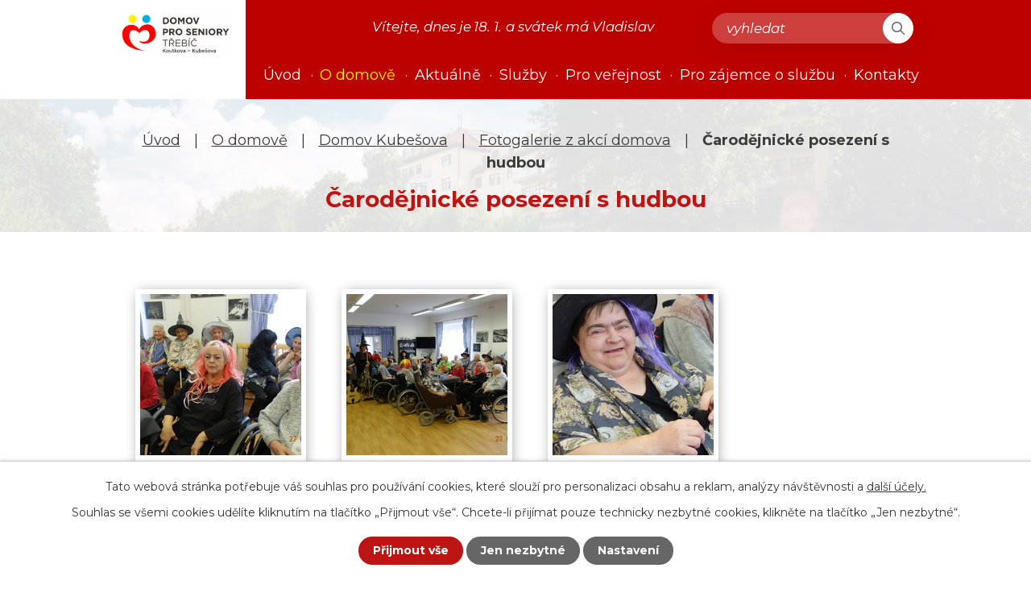

--- FILE ---
content_type: text/html; charset=utf-8
request_url: https://www.dpstrebic.cz/virtualni-prohlidka/carodejnicke-posezeni-s-hudbou
body_size: 7592
content:
<!DOCTYPE html>
<html lang="cs" data-lang-system="cs">
	<head>



		<!--[if IE]><meta http-equiv="X-UA-Compatible" content="IE=EDGE"><![endif]-->
			<meta name="viewport" content="width=device-width, initial-scale=1, user-scalable=yes">
			<meta http-equiv="content-type" content="text/html; charset=utf-8" />
			<meta name="robots" content="index,follow" />
			<meta name="author" content="Antee s.r.o." />
			<meta name="description" content="DPS Třebíč, Koutkova – Kubešova vznikl ke dni 1. 7. 2006 sloučením dvou stávajících domovů důchodců (Domov důchodců Koutkova a Domov důchodců Kubešova)." />
			<meta name="viewport" content="width=device-width, initial-scale=1, user-scalable=yes" />
			<meta property="og:image" content="http://www.dpstrebic.cz/image.php?oid=8992913" />
<title>Čarodějnické posezení s hudbou | Domov pro seniory Třebíč, Koutkova - Kubešova, příspěvková organizace</title>

		<link rel="stylesheet" type="text/css" href="https://cdn.antee.cz/jqueryui/1.8.20/css/smoothness/jquery-ui-1.8.20.custom.css?v=2" integrity="sha384-969tZdZyQm28oZBJc3HnOkX55bRgehf7P93uV7yHLjvpg/EMn7cdRjNDiJ3kYzs4" crossorigin="anonymous" />
		<link rel="stylesheet" type="text/css" href="/style.php?nid=QVFFV0k=&amp;ver=1768399196" />
		<link rel="stylesheet" type="text/css" href="/css/libs.css?ver=1768399900" />
		<link rel="stylesheet" type="text/css" href="https://cdn.antee.cz/genericons/genericons/genericons.css?v=2" integrity="sha384-DVVni0eBddR2RAn0f3ykZjyh97AUIRF+05QPwYfLtPTLQu3B+ocaZm/JigaX0VKc" crossorigin="anonymous" />

		<script src="/js/jquery/jquery-3.0.0.min.js" ></script>
		<script src="/js/jquery/jquery-migrate-3.1.0.min.js" ></script>
		<script src="/js/jquery/jquery-ui.min.js" ></script>
		<script src="/js/jquery/jquery.ui.touch-punch.min.js" ></script>
		<script src="/js/libs.min.js?ver=1768399900" ></script>
		<script src="/js/ipo.min.js?ver=1768399889" ></script>
			<script src="/js/locales/cs.js?ver=1768399196" ></script>

			<script src='https://www.google.com/recaptcha/api.js?hl=cs&render=explicit' ></script>

		<link href="/aktualne?action=atom" type="application/atom+xml" rel="alternate" title="Aktuálně">
		<link href="/zdroj-reference?action=atom" type="application/atom+xml" rel="alternate" title="zdroj reference">
<link rel="preconnect" href="https://fonts.googleapis.com">
<link rel="preconnect" href="https://fonts.gstatic.com" crossorigin>
<link href="https://fonts.googleapis.com/css2?family=Montserrat:ital,wght@0,400;0,700;1,400&amp;display=fallback" rel="stylesheet">
<link href="/image.php?nid=14537&amp;oid=8358604&amp;width=32" rel="icon" type="image/png">
<link rel="shortcut icon" href="/image.php?nid=14537&amp;oid=8358604&amp;width=32">
<script>
ipo.api.live('body', function(el) {
//posun patičky
$(el).find("#ipocopyright").insertAfter("#ipocontainer");
//posun svátku
$(el).find("#ipoNameDay").appendTo(".header-container .svatek");
//backlink
$(el).find(".backlink").addClass("action-button");
//fulltext
$(el).find(".elasticSearchForm").prependTo(".fulltext");
$(el).find(".elasticSearchForm input[type=text]").attr('placeholder','vyhledat');
//posun h1
if (window.matchMedia("(min-width: 1024px)").matches) {
if((!document.getElementById('page8181887')) && ($("#system-menu").length != 1)) {
$(el).find("h1").appendTo("#iponavigation");
$(el).find("#iponavigation").appendTo(".sp-bg");
$(el).find(".error h1").appendTo(".sp-bg");
}
}
});
ipo.api.live(".header-container .fulltext > a", function(el){
if ($(window).width() < 1025)
{
var ikonaLupa = $(el).find(".ikona-lupa");
$(el).click(function(e) {
e.preventDefault();
$(this).toggleClass("search-active");
if($(this).hasClass("search-active")) {
$(ikonaLupa).text('X');
$(ikonaLupa).attr("title","Zavřít vyhledávání");
} else {
$(this).removeClass("search-active");
$(ikonaLupa).attr("title","Otevřít vyhledávání");
$(".elasticSearchForm input[type=text]").val("");
}
$(".elasticSearchForm").animate({height: "toggle"});
$(".elasticSearchForm input[type=text]").focus();
});
}
});
</script>






<link rel="preload" href="/image.php?nid=14537&amp;oid=8358606&amp;width=260" as="image">
	</head>

	<body id="page4925181" class="subpage4925181 subpage8181960 subpage8181931"
			
			data-nid="14537"
			data-lid="CZ"
			data-oid="4925181"
			data-layout-pagewidth="1024"
			
			data-slideshow-timer="3"
			 data-ipo-meta-album="10"
						
				
				data-layout="responsive" data-viewport_width_responsive="1024"
			>



							<div id="snippet-cookiesConfirmation-euCookiesSnp">			<div id="cookieChoiceInfo" class="cookie-choices-info template_1">
					<p>Tato webová stránka potřebuje váš souhlas pro používání cookies, které slouží pro personalizaci obsahu a reklam, analýzy návštěvnosti a 
						<a class="cookie-button more" href="https://navody.antee.cz/cookies" target="_blank">další účely.</a>
					</p>
					<p>
						Souhlas se všemi cookies udělíte kliknutím na tlačítko „Přijmout vše“. Chcete-li přijímat pouze technicky nezbytné cookies, klikněte na tlačítko „Jen nezbytné“.
					</p>
				<div class="buttons">
					<a class="cookie-button action-button ajax" id="cookieChoiceButton" rel=”nofollow” href="/virtualni-prohlidka/carodejnicke-posezeni-s-hudbou?do=cookiesConfirmation-acceptAll">Přijmout vše</a>
					<a class="cookie-button cookie-button--settings action-button ajax" rel=”nofollow” href="/virtualni-prohlidka/carodejnicke-posezeni-s-hudbou?do=cookiesConfirmation-onlyNecessary">Jen nezbytné</a>
					<a class="cookie-button cookie-button--settings action-button ajax" rel=”nofollow” href="/virtualni-prohlidka/carodejnicke-posezeni-s-hudbou?do=cookiesConfirmation-openSettings">Nastavení</a>
				</div>
			</div>
</div>				<div id="ipocontainer">

			<div class="menu-toggler">

				<span>Menu</span>
				<span class="genericon genericon-menu"></span>
			</div>

			<span id="back-to-top">

				<i class="fa fa-angle-up"></i>
			</span>

			<div id="ipoheader">

				<div class="header-wrapper">
	<div class="header-container layout-container flex-container">
		<a href="/" class="header-logo">
			<img src="/image.php?nid=14537&amp;oid=8358606&amp;width=260" width="260" alt="Domov pro seniory Třebíč, Koutkova - Kubešova">
		</a>
		<div class="header-moduly flex-container">
			<div class="svatek">
				<br>
			</div>
			<div class="fulltext">
				<a href="#"><span title="Otevřít vyhledávání" class="ikona-lupa">Ikona</span></a>
			</div>
		</div>
	</div>
</div>



<div class="sp-bg">
	
		 
		<div class="boxImage">
			<div style="background-image:url(/image.php?oid=8358601&amp;nid=14537&amp;width=2000);">
				<br>
			</div>
		</div>
		 
		
	
</div>			</div>

			<div id="ipotopmenuwrapper">

				<div id="ipotopmenu">
<h4 class="hiddenMenu">Horní menu</h4>
<ul class="topmenulevel1"><li class="topmenuitem1 noborder" id="ipomenu8181887"><a href="/">Úvod</a></li><li class="topmenuitem1 active" id="ipomenu8181931"><a href="/o-domove">O domově</a><ul class="topmenulevel2"><li class="topmenuitem2" id="ipomenu8181959"><a href="/o-domove-domov-koutkova">Domov Koutkova</a><ul class="topmenulevel3"><li class="topmenuitem3" id="ipomenu8181961"><a href="/historie-koutkova">Historie</a></li><li class="topmenuitem3" id="ipomenu8181962"><a href="/kapacita-koutkova">Kapacita</a></li><li class="topmenuitem3" id="ipomenu9635739"><a href="/fotky-z-prostredi-domova">Fotogalerie z prostředí domova</a></li><li class="topmenuitem3" id="ipomenu4925180"><a href="/virtualni-prohlidkai-koutkova">Fotogalerie z akcí domova</a></li><li class="topmenuitem3" id="ipomenu4925059"><a href="/volnocasove-aktivityi-koutkova">Fotogalerie volnočasových aktivit</a></li></ul></li><li class="topmenuitem2" id="ipomenu8181960"><a href="/o-domove-domov-kubesova">Domov Kubešova</a><ul class="topmenulevel3"><li class="topmenuitem3" id="ipomenu8181965"><a href="/historie-kubesova">Historie</a></li><li class="topmenuitem3" id="ipomenu8181966"><a href="/kapacita-kubesova">Kapacita</a></li><li class="topmenuitem3" id="ipomenu9635741"><a href="/fotky-z-prostredi-domova-kubesova">Fotogalerie z prostředí domova</a></li><li class="topmenuitem3 active" id="ipomenu4925181"><a href="/virtualni-prohlidka">Fotogalerie z akcí domova</a></li><li class="topmenuitem3" id="ipomenu4925088"><a href="/volnocasove-aktivity">Fotogalerie volnočasových aktivit</a></li></ul></li><li class="topmenuitem2" id="ipomenu8181967"><a href="/verejny-zavazek">Veřejný závazek</a></li><li class="topmenuitem2" id="ipomenu4925174"><a href="/dokumenty">Dokumenty</a><ul class="topmenulevel3"><li class="topmenuitem3" id="ipomenu4925182"><a href="/vyrocni-zpravy">Výroční zprávy</a></li><li class="topmenuitem3" id="ipomenu6481008"><a href="/eticky-kodex">Etický kodex</a></li></ul></li><li class="topmenuitem2" id="ipomenu4925186"><a href="/napsali-o-nas">Napsali o nás</a></li><li class="topmenuitem2" id="ipomenu4834255"><a href="/sponzori">Sponzoři</a></li><li class="topmenuitem2" id="ipomenu8181971"><a href="/gdpr">GDPR</a></li><li class="topmenuitem2" id="ipomenu8181972"><a href="/povinne-zverejnovane-informace">Povinně zveřejňované informace</a></li></ul></li><li class="topmenuitem1" id="ipomenu4832041"><a href="/aktualne">Aktuálně</a></li><li class="topmenuitem1" id="ipomenu8181933"><a href="/sluzby">Služby</a><ul class="topmenulevel2"><li class="topmenuitem2" id="ipomenu8181952"><a href="/domov-pro-seniory">Domov pro seniory</a></li><li class="topmenuitem2" id="ipomenu8181953"><a href="/domov-se-zvlastnim-rezimem">Domov se zvláštním režimem</a></li><li class="topmenuitem2" id="ipomenu8181954"><a href="/socialni-pece">Sociální péče</a></li><li class="topmenuitem2" id="ipomenu8229201"><a href="/zdravotni-pece">Zdravotní péče</a></li><li class="topmenuitem2" id="ipomenu8181956"><a href="/ubytovani">Ubytování</a></li><li class="topmenuitem2" id="ipomenu8229189"><a href="/stravovani">Stravování</a></li><li class="topmenuitem2" id="ipomenu8181958"><a href="/aktivizacni-cinnosti">Aktivizační činnosti</a></li></ul></li><li class="topmenuitem1" id="ipomenu8181934"><a href="/pro-verejnost">Pro veřejnost</a><ul class="topmenulevel2"><li class="topmenuitem2" id="ipomenu4925159"><a href="/dobrovolnicii-koutkova">Dobrovolníci</a></li><li class="topmenuitem2" id="ipomenu4925141"><a href="/univerzita-3-veku">Univerzita třetího věku</a></li><li class="topmenuitem2" id="ipomenu4925145"><a href="/casopisi-koutkova">Časopis</a></li><li class="topmenuitem2" id="ipomenu4925183"><a href="/pracovni-mista">Volná pracovní místa</a></li><li class="topmenuitem2" id="ipomenu4925185"><a href="/nepotrebny-majetek">Nepotřebný majetek</a></li></ul></li><li class="topmenuitem1" id="ipomenu8181935"><a href="/pro-zajemce">Pro zájemce o službu</a><ul class="topmenulevel2"><li class="topmenuitem2" id="ipomenu8181944"><a href="/zadost-o-umisteni">Žádost o umístění</a></li><li class="topmenuitem2" id="ipomenu8181945"><a href="/uhrady">Úhrady</a></li><li class="topmenuitem2" id="ipomenu8181946"><a href="/doporucena-vybava">Doporučená výbava</a></li><li class="topmenuitem2" id="ipomenu11201916"><a href="/domaci-rad">Domácí řád</a></li><li class="topmenuitem2" id="ipomenu11201921"><a href="/navstevni-rad">Návštěvní řád</a></li><li class="topmenuitem2" id="ipomenu11859580"><a href="/informace-o-poskytovani-socialni-sluzby-a-jejich-limitech">Informace o poskytování sociální služby a jejich limitech</a></li><li class="topmenuitem2" id="ipomenu13032459"><a href="/informace-k-pouzivani-elektrospotrebicu">Informace k používání elektrospotřebičů</a></li></ul></li><li class="topmenuitem1" id="ipomenu8181888"><a href="/kontakty">Kontakty</a><ul class="topmenulevel2"><li class="topmenuitem2" id="ipomenu4925187"><a href="/kontakty-koutkova">Kontakty - Koutkova</a></li><li class="topmenuitem2" id="ipomenu4925188"><a href="/kontakty-kubesova">Kontakty - Kubešova</a></li></ul></li></ul>
					<div class="cleartop"></div>
				</div>
			</div>
			<div id="ipomain">
				<div class="elasticSearchForm elasticSearch-container" id="elasticSearch-form-8358611" >
	<h4 class="newsheader">Fulltextové vyhledávání</h4>
	<div class="newsbody">
<form action="/virtualni-prohlidka/carodejnicke-posezeni-s-hudbou?do=mainSection-elasticSearchForm-8358611-form-submit" method="post" id="frm-mainSection-elasticSearchForm-8358611-form">
<label hidden="" for="frmform-q">Fulltextové vyhledávání</label><input type="text" placeholder="Vyhledat v textu" autocomplete="off" name="q" id="frmform-q" value=""> 			<input type="submit" value="Hledat" class="action-button">
			<div class="elasticSearch-autocomplete"></div>
</form>
	</div>
</div>

<script >

	app.index.requireElasticSearchAutocomplete('frmform-q', "\/fulltextove-vyhledavani?do=autocomplete");
</script>
<div id="ipoNameDay">
	<h4 class="newsheader"><span class="date-today">18. 1.</span> <span class='name-today'>Vladislav</span></h4>
	<div class="newsbody">Zítra: <span class='name-tomorrow'>Doubravka</span></div>
</div>

				<div id="ipomainframe">
					<div id="ipopage">
<div id="iponavigation">
	<h5 class="hiddenMenu">Drobečková navigace</h5>
	<p>
			<a href="/">Úvod</a> <span class="separator">&gt;</span>
			<a href="/o-domove">O domově</a> <span class="separator">&gt;</span>
			<a href="/o-domove-domov-kubesova">Domov Kubešova</a> <span class="separator">&gt;</span>
			<a href="/virtualni-prohlidka">Fotogalerie z akcí domova</a> <span class="separator">&gt;</span>
			<span class="currentPage">Čarodějnické posezení s hudbou</span>
	</p>

</div>
						<div class="ipopagetext">
							<div class="gallery view-detail content">
								
								<h1>Čarodějnické posezení s hudbou</h1>

<div id="snippet--flash"></div>
								
																	<hr class="cleaner">

<div class="album">
	<div class="paragraph description clearfix"></div>
</div>
	
<div id="snippet--images"><div class="images clearfix">

																				<div class="image-wrapper" data-img="8992913" style="margin: 22.00px; padding: 6px;">
		<div class="image-inner-wrapper with-description">
						<div class="image-thumbnail" style="width: 200px; height: 200px;">
				<a class="image-detail" href="/image.php?nid=14537&amp;oid=8992913&amp;width=700" data-srcset="/image.php?nid=14537&amp;oid=8992913&amp;width=1600 1600w, /image.php?nid=14537&amp;oid=8992913&amp;width=1200 1200w, /image.php?nid=14537&amp;oid=8992913&amp;width=700 700w, /image.php?nid=14537&amp;oid=8992913&amp;width=300 300w" data-image-width="1600" data-image-height="1067" data-caption="Čarodějnické posezení s hudbou" target="_blank">
<img alt="Čarodějnické posezení s hudbou" style="margin: 0px -50px;" loading="lazy" width="300" height="200" data-src="/image.php?nid=14537&amp;oid=8992913&amp;width=300&amp;height=200">
</a>
			</div>
										<div class="image-description" title="Čarodějnické posezení s hudbou" style="width: 200px;">
						Čarodějnické posezení s hudbou					</div>
						</div>
	</div>
																			<div class="image-wrapper" data-img="8992915" style="margin: 22.00px; padding: 6px;">
		<div class="image-inner-wrapper with-description">
						<div class="image-thumbnail" style="width: 200px; height: 200px;">
				<a class="image-detail" href="/image.php?nid=14537&amp;oid=8992915&amp;width=700" data-srcset="/image.php?nid=14537&amp;oid=8992915&amp;width=1600 1600w, /image.php?nid=14537&amp;oid=8992915&amp;width=1200 1200w, /image.php?nid=14537&amp;oid=8992915&amp;width=700 700w, /image.php?nid=14537&amp;oid=8992915&amp;width=300 300w" data-image-width="1600" data-image-height="1067" data-caption="Čarodějnické posezení s hudbou" target="_blank">
<img alt="Čarodějnické posezení s hudbou" style="margin: 0px -50px;" loading="lazy" width="300" height="200" data-src="/image.php?nid=14537&amp;oid=8992915&amp;width=300&amp;height=200">
</a>
			</div>
										<div class="image-description" title="Čarodějnické posezení s hudbou" style="width: 200px;">
						Čarodějnické posezení s hudbou					</div>
						</div>
	</div>
																		<div class="image-wrapper" data-img="8992916" style="margin: 22.00px; padding: 6px;">
		<div class="image-inner-wrapper with-description">
						<div class="image-thumbnail" style="width: 200px; height: 200px;">
				<a class="image-detail" href="/image.php?nid=14537&amp;oid=8992916&amp;width=467" data-srcset="/image.php?nid=14537&amp;oid=8992916&amp;width=1067 1600w, /image.php?nid=14537&amp;oid=8992916&amp;width=800 1200w, /image.php?nid=14537&amp;oid=8992916&amp;width=467 700w, /image.php?nid=14537&amp;oid=8992916&amp;width=200 300w" data-image-width="1067" data-image-height="1600" data-caption="Čarodějnické posezení s hudbou" target="_blank">
<img alt="Čarodějnické posezení s hudbou" style="margin: -50px 0px;" loading="lazy" width="200" height="300" data-src="/image.php?nid=14537&amp;oid=8992916&amp;width=200&amp;height=300">
</a>
			</div>
										<div class="image-description" title="Čarodějnické posezení s hudbou" style="width: 200px;">
						Čarodějnické posezení s hudbou					</div>
						</div>
	</div>
																			<div class="image-wrapper" data-img="8992926" style="margin: 22.00px; padding: 6px;">
		<div class="image-inner-wrapper with-description">
						<div class="image-thumbnail" style="width: 200px; height: 200px;">
				<a class="image-detail" href="/image.php?nid=14537&amp;oid=8992926&amp;width=700" data-srcset="/image.php?nid=14537&amp;oid=8992926&amp;width=1600 1600w, /image.php?nid=14537&amp;oid=8992926&amp;width=1200 1200w, /image.php?nid=14537&amp;oid=8992926&amp;width=700 700w, /image.php?nid=14537&amp;oid=8992926&amp;width=300 300w" data-image-width="1600" data-image-height="1067" data-caption="Čarodějnické posezení s hudbou" target="_blank">
<img alt="Čarodějnické posezení s hudbou" style="margin: 0px -50px;" loading="lazy" width="300" height="200" data-src="/image.php?nid=14537&amp;oid=8992926&amp;width=300&amp;height=200">
</a>
			</div>
										<div class="image-description" title="Čarodějnické posezení s hudbou" style="width: 200px;">
						Čarodějnické posezení s hudbou					</div>
						</div>
	</div>
																		<div class="image-wrapper" data-img="8992928" style="margin: 22.00px; padding: 6px;">
		<div class="image-inner-wrapper with-description">
						<div class="image-thumbnail" style="width: 200px; height: 200px;">
				<a class="image-detail" href="/image.php?nid=14537&amp;oid=8992928&amp;width=524" data-srcset="/image.php?nid=14537&amp;oid=8992928&amp;width=1197 1600w, /image.php?nid=14537&amp;oid=8992928&amp;width=898 1200w, /image.php?nid=14537&amp;oid=8992928&amp;width=524 700w, /image.php?nid=14537&amp;oid=8992928&amp;width=224 300w" data-image-width="1197" data-image-height="1600" data-caption="Čarodějnické posezení s hudbou" target="_blank">
<img alt="Čarodějnické posezení s hudbou" style="margin: -34px 0px;" loading="lazy" width="200" height="267" data-src="/image.php?nid=14537&amp;oid=8992928&amp;width=200&amp;height=267">
</a>
			</div>
										<div class="image-description" title="Čarodějnické posezení s hudbou" style="width: 200px;">
						Čarodějnické posezení s hudbou					</div>
						</div>
	</div>
																		<div class="image-wrapper" data-img="8992933" style="margin: 22.00px; padding: 6px;">
		<div class="image-inner-wrapper with-description">
						<div class="image-thumbnail" style="width: 200px; height: 200px;">
				<a class="image-detail" href="/image.php?nid=14537&amp;oid=8992933&amp;width=524" data-srcset="/image.php?nid=14537&amp;oid=8992933&amp;width=1197 1600w, /image.php?nid=14537&amp;oid=8992933&amp;width=898 1200w, /image.php?nid=14537&amp;oid=8992933&amp;width=524 700w, /image.php?nid=14537&amp;oid=8992933&amp;width=224 300w" data-image-width="1197" data-image-height="1600" data-caption="Čarodějnické posezení s hudbou" target="_blank">
<img alt="Čarodějnické posezení s hudbou" style="margin: -34px 0px;" loading="lazy" width="200" height="267" data-src="/image.php?nid=14537&amp;oid=8992933&amp;width=200&amp;height=267">
</a>
			</div>
										<div class="image-description" title="Čarodějnické posezení s hudbou" style="width: 200px;">
						Čarodějnické posezení s hudbou					</div>
						</div>
	</div>
																		<div class="image-wrapper" data-img="8992940" style="margin: 22.00px; padding: 6px;">
		<div class="image-inner-wrapper with-description">
						<div class="image-thumbnail" style="width: 200px; height: 200px;">
				<a class="image-detail" href="/image.php?nid=14537&amp;oid=8992940&amp;width=524" data-srcset="/image.php?nid=14537&amp;oid=8992940&amp;width=1197 1600w, /image.php?nid=14537&amp;oid=8992940&amp;width=898 1200w, /image.php?nid=14537&amp;oid=8992940&amp;width=524 700w, /image.php?nid=14537&amp;oid=8992940&amp;width=224 300w" data-image-width="1197" data-image-height="1600" data-caption="Čarodějnické posezení s hudbou" target="_blank">
<img alt="Čarodějnické posezení s hudbou" style="margin: -34px 0px;" loading="lazy" width="200" height="267" data-src="/image.php?nid=14537&amp;oid=8992940&amp;width=200&amp;height=267">
</a>
			</div>
										<div class="image-description" title="Čarodějnické posezení s hudbou" style="width: 200px;">
						Čarodějnické posezení s hudbou					</div>
						</div>
	</div>
		<hr class="cleaner">
</div>
</div>

<div id="snippet--uploader"></div><a class='backlink action-button' href='/virtualni-prohlidka'>Zpět na přehled</a>
															</div>
						</div>
					</div>


					

					

					<div class="hrclear"></div>
					<div id="ipocopyright">
<div class="copyright">
	<div class="footer-container layout-container flex-container">
	<div class="footer_box flex-container">
		<div class="footer-info">
			<h4>
				Kontakt Domov Koutkova
			</h4>
			<p>
				Koutkova 302<br>
				Třebíč 674 01 
			</p>
			<p><a href="tel:+420568821301">+420 568 821 301</a> <span>- ústředna</span></p>
		</div>
		<a href="https://goo.gl/maps/Hvy1B3EDB8UU2Vwk6" target="_blank" rel="noopener noreferrer" class="footer-mapa">
			<img src="/image.php?nid=14537&amp;oid=8358577&amp;width=212" width="212" alt="Koutkova">
		</a>
	</div>
	<div class="footer_box flex-container">
		<div class="footer-info">
			<h4>
				Kontakt Domov Kubešova
			</h4>
			<p>
				Kubešova 841/14<br>
				Třebíč 674 01 
			</p>
			<p><a href="tel:+420568841575">+420 568 841 575</a> <span>- ústředna</span></p>
		</div>
		<a href="https://goo.gl/maps/audDzsVzNxR8zE5m7" target="_blank" rel="noopener noreferrer" class="footer-mapa">
			<img src="/image.php?nid=14537&amp;oid=8358578&amp;width=212" width="212" alt="Kubešova">
		</a>
	</div>
	<div class="row antee">
		© 2026 Domov pro seniory Třebíč, Koutkova - Kubešova, příspěvková organizace, <a href="mailto:reditelka.dpstrebic@gmail.com">Kontaktovat webmastera</a>, <span id="links"><a href="/prohlaseni-o-pristupnosti">Prohlášení o přístupnosti</a>, <a href="/mapa-stranek">Mapa stránek</a></span><br>ANTEE s.r.o. - <a href="https://www.antee.cz" rel="nofollow">Tvorba webových stránek</a>, Redakční systém IPO
	</div>
</div>
</div>
					</div>
					<div id="ipostatistics">
<script >
	var _paq = _paq || [];
	_paq.push(['disableCookies']);
	_paq.push(['trackPageView']);
	_paq.push(['enableLinkTracking']);
	(function() {
		var u="https://matomo.antee.cz/";
		_paq.push(['setTrackerUrl', u+'piwik.php']);
		_paq.push(['setSiteId', 2696]);
		var d=document, g=d.createElement('script'), s=d.getElementsByTagName('script')[0];
		g.defer=true; g.async=true; g.src=u+'piwik.js'; s.parentNode.insertBefore(g,s);
	})();
</script>
<script >
	$(document).ready(function() {
		$('a[href^="mailto"]').on("click", function(){
			_paq.push(['setCustomVariable', 1, 'Click mailto','Email='+this.href.replace(/^mailto:/i,'') + ' /Page = ' +  location.href,'page']);
			_paq.push(['trackGoal', 4]);
			_paq.push(['trackPageView']);
		});

		$('a[href^="tel"]').on("click", function(){
			_paq.push(['setCustomVariable', 1, 'Click telefon','Telefon='+this.href.replace(/^tel:/i,'') + ' /Page = ' +  location.href,'page']);
			_paq.push(['trackPageView']);
		});
	});
</script>
					</div>

					<div id="ipofooter">
						
					</div>
				</div>
			</div>
		</div>
	</body>
</html>


--- FILE ---
content_type: image/svg+xml
request_url: https://www.dpstrebic.cz/file.php?nid=14537&oid=8359289
body_size: 275
content:
<svg xmlns="http://www.w3.org/2000/svg" width="13" height="13" viewBox="0 0 13 13">
  <path id="Icon_awesome-phone-alt" data-name="Icon awesome-phone-alt" d="M12.629,9.187,9.785,7.968a.609.609,0,0,0-.711.175L7.815,9.682a9.411,9.411,0,0,1-4.5-4.5L4.855,3.923a.608.608,0,0,0,.175-.711L3.811.369a.613.613,0,0,0-.7-.353L.472.625A.609.609,0,0,0,0,1.219,11.78,11.78,0,0,0,11.781,13a.609.609,0,0,0,.594-.472l.609-2.641a.617.617,0,0,0-.356-.7Z" transform="translate(0 0)" fill="#3b3b3b"/>
</svg>
